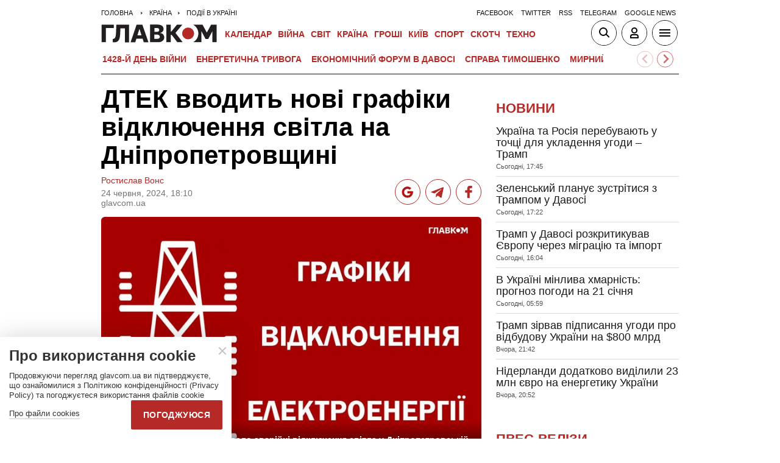

--- FILE ---
content_type: text/html; charset=utf-8
request_url: https://www.google.com/recaptcha/api2/aframe
body_size: 267
content:
<!DOCTYPE HTML><html><head><meta http-equiv="content-type" content="text/html; charset=UTF-8"></head><body><script nonce="gkoM7GoT_JyFi-eC1buWkQ">/** Anti-fraud and anti-abuse applications only. See google.com/recaptcha */ try{var clients={'sodar':'https://pagead2.googlesyndication.com/pagead/sodar?'};window.addEventListener("message",function(a){try{if(a.source===window.parent){var b=JSON.parse(a.data);var c=clients[b['id']];if(c){var d=document.createElement('img');d.src=c+b['params']+'&rc='+(localStorage.getItem("rc::a")?sessionStorage.getItem("rc::b"):"");window.document.body.appendChild(d);sessionStorage.setItem("rc::e",parseInt(sessionStorage.getItem("rc::e")||0)+1);localStorage.setItem("rc::h",'1769024987167');}}}catch(b){}});window.parent.postMessage("_grecaptcha_ready", "*");}catch(b){}</script></body></html>

--- FILE ---
content_type: application/javascript; charset=utf-8
request_url: https://glavcom.ua/user/js/glavcom-auth-app.min-v3.js
body_size: 2736
content:
var auth_glavcom_app={site_url:'',client_id_prefix:'?client_id=',redirect_uri_prefix:'&redirect_uri=',response_prefix:'&response_type=',twitter_link:'',main_page_link:'',is_special_section:false,soc_link_data:{soc2:{},soc3:{}},lock_phrase:'',email_valid:/^[A-Za-z0-9._-]{0,70}@[a-z]{3,10}[.]{1}[a-z\.]{2,10}$/,pass_valid:/^[A-Za-z0-9]{8,20}$/,valid:/^[A-Za-zА-Яа-яІіЇї\s]{2,30}$/,base_events:function(){var reg_btn_in_popups=document.querySelectorAll('.registration_btn_cls'),close_popup_btn=document.querySelectorAll('.popup-box .popup-close'),forgot_pass_btn=document.querySelectorAll('#forgot_pass'),enter_popup_back=document.querySelectorAll('.enter_to_acc_btn'),test_page_type=document.querySelectorAll('.private_room_special');if(reg_btn_in_popups.length>0)reg_btn_in_popups.forEach(function(item){item.addEventListener('click',function(event){var type_box=event.target.dataset.type;if(type_box==1){document.querySelector('#popup_registration').classList.remove('active')}else if(type_box==2)document.querySelector('#popup_password').classList.remove('active');document.querySelector('#popup_registration-box').classList.add('active')},false)});if(close_popup_btn.length>0)close_popup_btn.forEach(function(item_close){item_close.addEventListener('click',function(event){var id_to_close_popup='';switch(event.target.dataset.type){case'1':id_to_close_popup='popup_registration';break;case'2':id_to_close_popup='popup_registration-box';break;case'3':id_to_close_popup='popup_password';break;default:return};document.querySelector('#'+id_to_close_popup).classList.remove('active')},false)});if(forgot_pass_btn.length>0)forgot_pass_btn[0].addEventListener('click',function(event){document.querySelector('#popup_registration').classList.remove('active');document.querySelector('#popup_password').classList.add('active')},false);if(enter_popup_back.length>0)enter_popup_back[0].addEventListener('click',function(event){document.querySelector('#popup_registration-box').classList.remove('active');document.querySelector('#popup_registration').classList.add('active')},false);if(test_page_type.length>0)if(test_page_type[0].dataset.type&&test_page_type[0].dataset.type=='1')auth_glavcom_app.is_special_section=true},registrations_events:function(){var check_email_free_btn=document.querySelectorAll('.js-test-email-btn'),emeil_reg_field=document.querySelectorAll('#popup_registration-box input[name="reg[email]"]'),register_btn=document.querySelectorAll('#registration_new_user_btn');if(emeil_reg_field.length>0&&check_email_free_btn.length>0){emeil_reg_field[0].addEventListener('keyup',function(event){if(event.target.value!=''){if(auth_glavcom_app.email_valid.test(event.target.value)){check_email_free_btn[0].dataset.show='1'}else check_email_free_btn[0].dataset.show='0'}else check_email_free_btn[0].dataset.show='0'},false);check_email_free_btn[0].addEventListener('click',function(event){auth_glavcom_app.check_email(emeil_reg_field[0].value)},false)};if(register_btn.length>0)register_btn[0].addEventListener('click',function(event){event.preventDefault();if(auth_glavcom_app.valid_fields('reg')){var email_field=document.querySelector('#popup_registration-box input[name="reg[email]"]'),login_val=document.querySelector('#popup_registration-box input[name="reg[name]"]').value,data_send={email:email_field.value,name:login_val};auth_glavcom_app.ajax_post_func('base_register',data_send,function(data,success){document.querySelectorAll('#popup_registration-box .error_msg span').forEach(function(info_item){info_item.style.display='none'});if(success){document.querySelector('.register_success_msg_box').innerHTML=data.msg}else{document.querySelector('.register_mistake_msg_box').innerHTML=data.msg;if(data.code=='1'){email_field.focus();email_field.style.outline='1px solid #d3312d'}}})}},false)},login_events:function(){var login_user_btn=document.querySelectorAll('.login_user_btn'),enter=document.querySelectorAll('.enter'),popupAppointment=document.querySelectorAll('#popup_registration');if(enter.length>0)enter.forEach(function(item_enter){item_enter.addEventListener('click',function(event){event.preventDefault();if(popupAppointment.length>0)popupAppointment[0].classList.add('active')},false)});if(login_user_btn.length>0)login_user_btn[0].addEventListener('click',function(event){event.preventDefault();if(auth_glavcom_app.valid_fields('enter')){var email_login=document.querySelector('#popup_registration input[name="login[name]"]'),pass_login=document.querySelector('#popup_registration input[name="login[pass]"]');auth_glavcom_app.ajax_post_func('base_login',{login:email_login.value,pass:pass_login.value},function(data,success){document.querySelectorAll('#popup_registration .error_msg span').forEach(function(info_item){info_item.style.display='none'});if(success){window.location.reload()}else{document.querySelector('.login_mistake_msg_box').innerHTML=data.msg;if(data.code=='1'){email_login.focus();email_login.style.outline='1px solid #d3312d'}else if(data.code=='2'){pass_login.focus();pass_login.style.outline='1px solid #d3312d'}}})}},false)},forgot_password_events:function(){var send_new_pass_btn=document.querySelectorAll('.forgot_send_new_pass');if(send_new_pass_btn.length>0)send_new_pass_btn[0].addEventListener('click',function(event){event.preventDefault();if(auth_glavcom_app.valid_fields('forgot')){var email_forgot=document.querySelector('#popup_password input[name="forgot[email]"]');auth_glavcom_app.ajax_post_func('base_recovery',{email:email_forgot.value,step:1},function(data,success){if(success){document.querySelector('.forgot_success_msg_box').innerHTML=data.msg}else{document.querySelector('.forgot_mistake_msg_box').innerHTML=data.msg;email_forgot.focus();email_forgot.style.outline='1px solid #d3312d'}})}},false)},logoff_events:function(){var logoff_btn=document.querySelectorAll('.js-exit-acc');if(logoff_btn.length>0)logoff_btn[0].addEventListener('click',function(event){auth_glavcom_app.ajax_post_func('logoff',{},function(data,success){if(success){if(auth_glavcom_app.is_special_section){window.location.href=auth_glavcom_app.main_page_link}else window.location.reload()}else window.location.reload()})},false)},valid_fields:function(type_popup){switch(type_popup){case'enter':document.querySelectorAll('#popup_registration .error_msg span').forEach(function(info_item){info_item.style.display='none'});var login=document.querySelector('#popup_registration input[name="login[name]"]'),password=document.querySelector('#popup_registration input[name="login[pass]"]'),is_valid_login=true;if(!auth_glavcom_app.email_valid.test(login.value)){document.querySelector('#popup_registration .pp_fm_incorrect_email').style.display='block';is_valid_login=false;login.style.outline='1px solid #d3312d';login.focus()}else{document.querySelector('#popup_registration .pp_fm_incorrect_email').style.display='none';is_valid_login=true;login.style.outline='1px solid green'};if(is_valid_login)if(!auth_glavcom_app.pass_valid.test(password.value)){document.querySelector('#popup_registration .pp_fm_incorrect_password').style.display='block';is_valid_login=false;password.style.outline='1px solid #d3312d';password.focus()}else{document.querySelector('#popup_registration .pp_fm_incorrect_password').style.display='none';is_valid_login=true;password.style.outline='1px solid green'};return is_valid_login;case'reg':document.querySelectorAll('#popup_registration-box .error_msg span').forEach(function(info_item){info_item.style.display='none'});var is_valid_reg=true,name=document.querySelector('#popup_registration-box input[name="reg[name]"]'),email=document.querySelector('#popup_registration-box input[name="reg[email]"]');if(!auth_glavcom_app.valid.test(name.value)){document.querySelector('#popup_registration-box .pp_fm_incorrect_login').style.display='block';is_valid_reg=false;name.style.outline='1px solid #d3312d';name.focus()}else{document.querySelector('#popup_registration-box .pp_fm_incorrect_login').style.display='none';is_valid_reg=true;name.style.outline='1px solid green'};if(is_valid_reg)if(!auth_glavcom_app.email_valid.test(email.value)){document.querySelector('#popup_registration-box .pp_fm_incorrect_email').style.display='block';is_valid_reg=false;email.style.outline='1px solid #d3312d';email.focus()}else{document.querySelector('#popup_registration-box .pp_fm_incorrect_email').style.display='none';is_valid_reg=true;email.style.outline='1px solid green'};return is_valid_reg;case'forgot':var email_forgot=document.querySelector('#popup_password input[name="forgot[email]"]'),is_forgot_valid=true;if(!auth_glavcom_app.email_valid.test(email_forgot.value)){document.querySelector('#popup_password .pp_fm_incorrect_email').style.display='block';is_forgot_valid=false}else{document.querySelector('#popup_password .pp_fm_incorrect_email').style.display='none';is_forgot_valid=true};return is_forgot_valid;default:return false}},load_default_info:function(){auth_glavcom_app.twitter_link=twitter_url;auth_glavcom_app.site_url=site_url;auth_glavcom_app.soc_link_data.soc2=facebook_data;auth_glavcom_app.soc_link_data.soc3=google_data;auth_glavcom_app.lock_phrase=lock_phrase;auth_glavcom_app.main_page_link=main_page_url},socials_enter:function(){var all_socials_btns=document.querySelectorAll('.social_enter_btn'),inner_btn_elements=document.querySelectorAll('.event_to_up_lock');if(all_socials_btns.length>0)all_socials_btns.forEach(function(item_soc){item_soc.addEventListener('click',function(event){var type_soc=event.target.dataset.soc;switch(type_soc){case'1':if(auth_glavcom_app.twitter_link!='')auth_glavcom_app.popup_center(auth_glavcom_app.twitter_link,'Glavcom Auth',800,600);break;case'2':case'3':var url_modal=auth_glavcom_app.soc_link_data['soc'+type_soc].url+auth_glavcom_app.client_id_prefix+auth_glavcom_app.soc_link_data['soc'+type_soc].apiid+auth_glavcom_app.redirect_uri_prefix+auth_glavcom_app.site_url+auth_glavcom_app.soc_link_data['soc'+type_soc].redirect+auth_glavcom_app.response_prefix+auth_glavcom_app.soc_link_data['soc'+type_soc].response;auth_glavcom_app.popup_center(url_modal,'Glavcom Auth',800,600);break;default:return}},false)});if(inner_btn_elements.length>0)inner_btn_elements.forEach(function(elm){elm.addEventListener('click',function(e){e.target.closest('.social_enter_btn').click()},false)})},popup_center:function(url,title,w,h){var dualScreenLeft=window.screenLeft!=undefined?window.screenLeft:screen.left,dualScreenTop=window.screenTop!=undefined?window.screenTop:screen.top,width=window.innerWidth?window.innerWidth:document.documentElement.clientWidth?document.documentElement.clientWidth:screen.width,height=window.innerHeight?window.innerHeight:document.documentElement.clientHeight?document.documentElement.clientHeight:screen.height,left=((width/2)-(w/2))+dualScreenLeft,top=((height/2)-(h/2))+dualScreenTop,new_window=window.open(url,title,'scrollbars=yes, width='+w+', height='+h+', top='+top+', left='+left);if(window.focus)new_window.focus()},check_email:function(email){auth_glavcom_app.ajax_post_func('check_email',{e1:1,email:email,e2:2},function(data,success){if(data.is_has){document.querySelector('#popup_registration-box .error_msg .pp_fm_true_email').style.display='none';document.querySelector('#popup_registration-box .error_msg .pp_fm_exist_email').style.display='block'}else{document.querySelector('#popup_registration-box .error_msg .pp_fm_exist_email').style.display='none';document.querySelector('#popup_registration-box .error_msg .pp_fm_true_email').style.display='block'}})},ajax_post_func:function(action,data,callback){var new_data={};if(data&&Object.keys(data).length>0){new_data={e1:1};for(var x in data)new_data[x]=data[x];new_data.e2=2};ajax_prepare_obj.post(lang+'/actions/'+action+'/',new_data,function(data_result){var res_data=JSON.parse(data_result);if(res_data[action]['success']){callback(res_data[action],true)}else callback(res_data[action],false)},true,function(res){console.log('Error while loading XHR! Details: '+res)})},start:function(){var keys_skip=['start','popup_center','ajax_post_func','check_email','valid_fields'];Object.keys(auth_glavcom_app).forEach(function(func){if(typeof auth_glavcom_app[func]=='function')if(keys_skip.indexOf(func)==-1)auth_glavcom_app[func]()})}},ajax_prepare_obj={x:function(){if(typeof XMLHttpRequest!=='undefined'){ajax.xhr=new XMLHttpRequest();return ajax.xhr};var versions=["MSXML2.XmlHttp.6.0","MSXML2.XmlHttp.5.0","MSXML2.XmlHttp.4.0","MSXML2.XmlHttp.3.0","MSXML2.XmlHttp.2.0","Microsoft.XmlHttp"];for(var i=0;i<versions.length;i++)try{ajax.xhr=new ActiveXObject(versions[i]);break}catch(e){};return ajax.xhr},send:function(url,callback,method,data,async,error){if(async===undefined)async=true;var x=ajax_prepare_obj.x();x.open(method,url,async);x.onreadystatechange=function(){if(x.readyState==4)if(x.status==200){if(typeof callback==='function')callback(x.responseText)}else if(typeof error==='function'){error(x.responseText)}else console.log('Error while loading xhr')};if(method=='POST')x.setRequestHeader('Content-type','application/x-www-form-urlencoded');if(!(data instanceof FormData))data=JSON.stringify(data);x.send(data);return ajax},get:function(url,data,callback,async,error){if(typeof data=='undefined')data={};if(typeof callback=='undefined')callback=null;if(typeof async=='undefined')async=true;if(typeof error=='undefined')error=null;var query=[];for(var key in data)query.push(encodeURIComponent(key)+'='+encodeURIComponent(data[key]));return ajax_prepare_obj.send(url+(query.length?'?'+query.join('&'):''),callback,'GET',null,async,error)},post:function(url,data,callback,async,error){if(typeof data=='undefined')data={};if(typeof callback=='undefined')callback=null;if(typeof async=='undefined')async=true;if(typeof error=='undefined')error=null;var query=[];for(var key in data)query.push(encodeURIComponent(key)+'='+encodeURIComponent(data[key]));return ajax_prepare_obj.send(url,callback,'POST',query.join('&'),async,error)},abort:function(){if(typeof ajax.xhr!=='undefined')ajax.xhr.abort()}}
function glavcom_auth_app_start(){auth_glavcom_app.start()}

--- FILE ---
content_type: application/x-javascript; charset=utf-8
request_url: https://servicer.idealmedia.io/1607451/1?cmpreason=wvz&sessionId=69712ddb-003b8&sessionPage=1&sessionNumberWeek=1&sessionNumber=1&cpicon=1&scale_metric_1=64.00&scale_metric_2=256.00&scale_metric_3=100.00&cbuster=1769024987715244739038&pvid=db3ec8b4-f69c-44a3-aa42-1fefea7f9ca5&implVersion=17&lct=1768241400&mp4=1&ap=1&consentStrLen=0&wlid=3b561260-a669-4a0b-87fd-b91f19999299&pageview_widget_list=1607451&uniqId=0af8f&niet=4g&nisd=false&jsp=head&evt=%5B%7B%22event%22%3A1%2C%22methods%22%3A%5B1%2C2%5D%7D%2C%7B%22event%22%3A2%2C%22methods%22%3A%5B1%2C2%5D%7D%5D&pv=5&jsv=es6&dpr=1&hashCommit=a2dd5561&apt=2024-06-24T18%3A10%3A40%2B03%3A00&tfre=3268&w=1&h=1&tl=150&tlp=1&sz=1x1&szp=1&szl=1&cxurl=https%3A%2F%2Fglavcom.ua%2Fcountry%2Fincidents%2Fdtek-vvodit-novi-hrafiki-vidkljuchennja-svitla-na-dnipropetrovshchini-1006740.html&ref=&lu=https%3A%2F%2Fglavcom.ua%2Fcountry%2Fincidents%2Fdtek-vvodit-novi-hrafiki-vidkljuchennja-svitla-na-dnipropetrovshchini-1006740.html
body_size: 898
content:
var _mgq=_mgq||[];
_mgq.push(["IdealmediaLoadGoods1607451_0af8f",[
["champion.com.ua","11963754","1","Сабо назвав майбутню зірку київського Динамо","Екстренер Динамо та збірної України Йожеф Сабо вважає, що нападник \"біло-синіх\" Матвій Пономаренко зможе закріпитися в основному складі команди та має гарне майбутнє","0","","","","mTS9OcNmOX3wn1mfmc1ZgZ-qeG9UfkwWxW2Cng1YO85KLdfngGlto9qxGjRgYmxhtWs2-zqsGj5eldGQrwP2fLARROS38bjlxhGTWwwNAm8jh1bv5dNM2KYozC-Q9khL",{"i":"https://s-img.idealmedia.io/n/11963754/45x45/423x0x1075x1075/aHR0cDovL2ltZ2hvc3RzLmNvbS90LzY4NzA0MS80OGQ1ODNmOWFmY2EyMGFlOThmM2FmYTM1MDA2ODIyYy5qcGVn.webp?v=1769024987-477u-lBH5kOyzOpVZaHfwGjgprP3S7DeEYqoH8DgwNQ","l":"https://clck.idealmedia.io/pnews/11963754/i/1301275/pp/1/1?h=mTS9OcNmOX3wn1mfmc1ZgZ-qeG9UfkwWxW2Cng1YO85KLdfngGlto9qxGjRgYmxhtWs2-zqsGj5eldGQrwP2fLARROS38bjlxhGTWwwNAm8jh1bv5dNM2KYozC-Q9khL&utm_campaign=glavcom.ua&utm_source=glavcom.ua&utm_medium=referral&rid=5772de81-f702-11f0-aed3-d404e6f98490&tt=Direct&att=3&afrd=296&iv=17&ct=1&gdprApplies=0&muid=q0lL29v9WgNb&st=-360&mp4=1&h2=Rbff32NBHJZsO4wuvnxFyrKs3NEoz9rroTgLYydx17f3Uq9CZQIGhHBl6Galy7GAevHOyEZ4tP-m7tE7RPbrRw**","adc":[],"sdl":0,"dl":"","category":"Спорт","dbbr":0,"bbrt":0,"type":"e","media-type":"static","clicktrackers":[],"cta":"Читати далі","cdt":"","tri":"577325f6-f702-11f0-aed3-d404e6f98490","crid":"11963754"}],],
{"awc":{},"dt":"desktop","ts":"","tt":"Direct","isBot":1,"h2":"Rbff32NBHJZsO4wuvnxFyrKs3NEoz9rroTgLYydx17f3Uq9CZQIGhHBl6Galy7GAevHOyEZ4tP-m7tE7RPbrRw**","ats":0,"rid":"5772de81-f702-11f0-aed3-d404e6f98490","pvid":"db3ec8b4-f69c-44a3-aa42-1fefea7f9ca5","iv":17,"brid":32,"muidn":"q0lL29v9WgNb","dnt":2,"cv":2,"afrd":296,"consent":true,"adv_src_id":12501}]);
_mgqp();
